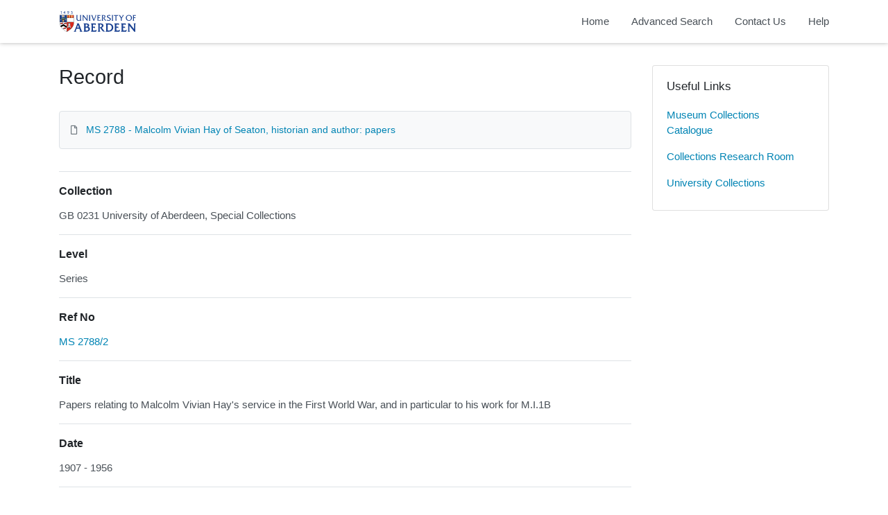

--- FILE ---
content_type: text/html; charset=utf-8
request_url: https://calm.abdn.ac.uk/archives/Record.aspx?src=CalmView.Catalog&id=MS+2788%2F2
body_size: 14685
content:
<?xml version="1.0" encoding="utf-8" ?> 
<!DOCTYPE html>

<html lang="en" xml:lang="en">
<head><link href="/archives/WebResource.axd?d=qEDPSTseBE1-eyBztxbXN_mMnzpZcX1gkinPUDsIBwd8YO2e1NYfmEDlzgb-9PR4VuopDTxYqHekHvMxgItMoEoeUi3x1t9I9cm07hYiJafg39ThoLpnhGY3wse9PmihkGHKWy7oUtx4Hy1Hz264LQ2&amp;t=637181459780000000" type="text/css" rel="stylesheet"></link><meta http-equiv="Content-Type" content="text/html; charset=utf-8" /><meta name="viewport" content="width=device-width, initial-scale=1, shrink-to-fit=no" /><meta name="description" /><meta name="author" /><title>
	Record View | Archive Collections | University of Aberdeen
</title><link rel="stylesheet" href="https://use.fontawesome.com/releases/v5.5.0/css/all.css" integrity="sha384-B4dIYHKNBt8Bc12p+WXckhzcICo0wtJAoU8YZTY5qE0Id1GSseTk6S+L3BlXeVIU" crossorigin="anonymous" /><meta name="description" content="Archive Collections - University of Aberdeen">
<link type="text/css" href="/archives/App_Themes/Customer/style.css" rel="stylesheet" media="All" />
<link type="text/css" href="/archives/App_Themes/Customer/fancybox.css" rel="stylesheet" media="All" />
    <!-- Global site tag (gtag.js) - Google Analytics -->
    <script async src=https://www.googletagmanager.com/gtag/js?id=G-7DB0XXYETK></script>
    <script>
        window.dataLayer = window.dataLayer || [];
        function gtag(){dataLayer.push(arguments);}
        gtag('js', new Date());

        gtag('config', 'G-7DB0XXYETK');
    </script>

<link href="https://calm.abdn.ac.uk:443/archives/rdf/catalog/MS%202788/2" rel="alternate" type="application/rss+xml" /><style type="text/css">
	.ctl00_main_RecordView_ctl04_0 { text-decoration:none; }
	.ctl00_main_RecordView_ctl04_1 { border-style:none; }
	.ctl00_main_RecordView_ctl04_2 {  }

</style></head>
<body class="layout-with-side-nav">
    <form name="aspnetForm" method="post" action="./Record.aspx?src=CalmView.Catalog&amp;id=MS+2788%2f2" onsubmit="javascript:return WebForm_OnSubmit();" id="aspnetForm" class="page_Record">
<div>
<input type="hidden" name="__VIEWSTATE" id="__VIEWSTATE" value="/[base64]/////[base64]/SgRBw=" />
</div>


<script src="/archives/WebResource.axd?d=6kG_zK5qwgGHaPzzl8nweVhmgtF2S-yfxHeOB006X4hV9jzJG1dbpycIw1vi0COPwUx1lSQpXQbfrgC4cuE9wLuxO1fYonbFBDBnCZkalDuA_yNPZpEc9HJTcj64wLdd-PncdB-K8NIlwTnGn3bBkg2&amp;t=637181459780000000" type="text/javascript"></script>
<script src="/archives/WebResource.axd?d=f71a1jk-VLAaXhbF8j7GG_WRKjWeKe8SBrpZMbjldsOdGUDQQe0z_dyKoW52JftxDdjME1Ztv0IMlAXhvtyGF5HOlKY4585Gk0g2IY9cFl4fYrPmyyBjY6CNQuCZQMINlwvJd5JK09rz6BfH0P0TWQ2&amp;t=637181459780000000" type="text/javascript"></script>
<script type="text/javascript">
//<![CDATA[
function WebForm_OnSubmit() {
document.getElementById('ctl00_ctl14').value = GetViewState__AspNetTreeView('ctl00_main_RecordView_ctl04_UL');
return true;
}
//]]>
</script>

<div>

	<input type="hidden" name="__VIEWSTATEGENERATOR" id="__VIEWSTATEGENERATOR" value="F36E227D" />
	<input type="hidden" name="__EVENTVALIDATION" id="__EVENTVALIDATION" value="/wEdAALmaM+C62NgHvkCu0uke7aoiecpnvf1tstQW0AvDuHgD0DujeE2MnhnGBjpxycDkppO7ZaJ6QQcERyZlEeWzIPk" />
</div>    
     <header class="header">

        <div class="container header__container">
            <div class="header__row">

                <div class="header__brand-container">
                    <div class="brand">
                        <a href="default.aspx" class="brand__link">
                            <span class="sr-only">Homepage</span>
                            <img src=".\images\UoA_Primary_Logo_RGB.svg" id="ctl00_logoImage" class="brand__img" aria-label="Site logo" />                            
                        </a>
                    </div>
                </div>

                <button class="header__burger-menu" type="button" data-toggle="collapse" data-target="#navbarNav"
                    aria-controls="navbarNav" aria-expanded="false" aria-label="Toggle navigation">
                    <i class="fas fa-bars header__burger-menu-open"></i>
                    <i class="fas fa-times header__burger-menu-close"></i>
                </button>

                <div class="header__navbar-container" aria-label="Nav-bar">
                    <nav class="navbar navbar-expand-md navbar-light container header__navbar" aria-label="Nav-bar">
                        <div id="navbarNav" class="collapse navbar-collapse header__navbar-collapse" aria-label="Nav-bar">
                            
                        <ul class='navbar-nav'><li class='nav-item'><a class='top-nav-link' href='default.aspx'>Home</a></li><li class='nav-item'><a class='top-nav-link' href='advanced.aspx?src=CalmView.Catalog'>Advanced Search</a></li><li class='nav-item'><a class='top-nav-link' href='contact.aspx'>Contact Us</a></li><li class='nav-item'><a class='top-nav-link' href='help.aspx'>Help</a></li></ul'></div>
                    </nav>
                </div>

            </div>
        </div>

    </header>

        <div class="main">
            <div id="content" class="content">                
                

    <main class="main main--content-page">
        <div class="container">
            <div class="main__content">
                <div class="main__content-main">
                    <div id="ctl00_main_BreadCrumb" class="bcrumb">
	<h1>Record</h1>
</div>
                    <div class="PageHeader">
                        
                    </div>
                    <div>
                        
                        <div class="recordcontainer">
                            <div class="recordcontent">
                                <div id="ctl00_main_RecordView">
	<div class="recordcontext">
		<div>

			<div class="AspNet-TreeView" id="ctl00_main_RecordView_ctl04">
					<ul id="ctl00_main_RecordView_ctl04_UL">
						<li class="AspNet-TreeView-Root AspNet-TreeView-Leaf">
							<a href="/archives/Record.aspx?src=CalmView.Catalog&amp;id=MS+2788">
								MS 2788 - Malcolm Vivian Hay of Seaton, historian and author: papers</a>
						</li>
					</ul>

			</div>
		</div>
	</div><div class="recordContent"><table class="summary" border="0" cellspacing="2" cellpadding="5" summary="Record View"><tr id="Repository&#xD;&#xA;      "><td class="tabletitle" rowspan="1">Collection</td><td class="tablevalue">GB 0231 University of Aberdeen, Special Collections</td></tr><tr id="Level&#xD;&#xA;      "><td class="tabletitle" rowspan="1">Level</td><td class="tablevalue">Series</td></tr><tr id="RefNo&#xD;&#xA;      "><td class="tabletitle" rowspan="1">Ref No</td><td class="tablevalue"><a href="TreeBrowse.aspx?src=CalmView.Catalog&amp;field=RefNo&amp;key=MS+2788%2f2" title="Browse record in hierarchy.">MS 2788/2</a></td></tr><tr id="Title&#xD;&#xA;      "><td class="tabletitle" rowspan="1">Title</td><td class="tablevalue">Papers relating to Malcolm Vivian Hay's service in the First World War, and in particular to his work for M.I.1B </td></tr><tr id="Date&#xD;&#xA;      "><td class="tabletitle" rowspan="1">Date</td><td class="tablevalue">1907 - 1956</td></tr><tr id="Extent&#xD;&#xA;      "><td class="tabletitle" rowspan="1">Extent</td><td class="tablevalue">3 files and 1 volume</td></tr><tr id="AdminHistory&#xD;&#xA;      "><td class="tabletitle" rowspan="1">Administrative History</td><td class="tablevalue">.<br />Malcolm Vivian Hay joined the 1st Battalion of the Gordon Highlanders at the start of the First World War and was seriously wounded at the Battle of Mons and taken prisoner, eventually being transferred to a German fortress at Wurzburg, where he remained for several months. He was able, through a contact in Germany, to effect an exchange back to England, where after a period of recuperation, he was appointed head of M.I.1B, the Cryptology Department of the War Office (based at Cork Street, London), from 1915-1919.  <br /><br />Hay published an account of his war-time experiences, initially under a different name, in 'Wounded and a Prisoner of War' (Edinburgh, 1916); this was serialised in 'Blackwood's Magazine'.</td></tr><tr id="Description&#xD;&#xA;      "><td class="tabletitle" rowspan="1">Description</td><td class="tablevalue">Papers relating to Malcolm Vivian Hay's war-time service, and in particular to his work in Cork Street, for M.I.1B, the Cryptology Department of the War Office, 1907 - 1956. </td></tr><tr id="AccessStatus&#xD;&#xA;      "><td class="tabletitle" rowspan="1">Access Status</td><td class="tablevalue">Open</td></tr></table></div>
</div>
                                <span id="ctl00_main_AddToMyItems" class="myitems-add-button"><a href="/archives/Record.aspx?src=CalmView.Catalog&amp;id=MS+2788%2f2&amp;AddBasket=MS+2788%2f2">Add to My Items</a></span>
                            </div>
                            <div id="ctl00_main_LinkedDataList" class="LinkedData">
	<ul class="LinkedData"></ul>
</div>
                        </div>
                        
                    </div>
                    <div class="PageFooter">
                        
                    </div>
                </div>
                <div class="sidebar main__content-sidebar">
                    


<div id="ctl00_main_ctl00_ctl01_usefullinks" class="card sidebar__card sidebar__nav-card">
    <div class="card-body">
        <h2 class="sidebar__card-title card-title sidebar__nav-card-title">Useful Links</h2>
        <nav id="ctl00_main_ctl00_ctl01_usefulLinksNav" class="nav flex-column">
        <a href='https://calm.abdn.ac.uk/museums/' class='nav-link sidebar__card-link sidebar__nav-card-link' target='_blank'>Museum Collections Catalogue</a><a href='https://www.abdn.ac.uk/collections/visit-us/collections-research-room-62.php' class='nav-link sidebar__card-link sidebar__nav-card-link' target='_blank'>Collections Research Room</a><a href='https://www.abdn.ac.uk/collections/' class='nav-link sidebar__card-link sidebar__nav-card-link' target='_blank'>University Collections</a></nav>
    </div>
</div>








                </div>
            </div>
        </div>
        

    </main>


            </div>    
        </div>

        <div class="bottom">
             <footer class="footer" aria-label="Footer">
                <div class="container">

                    <ul class="footer__links">
                        <li><a id="ctl00_siteMap"></a></li>
                        <li><a href="privacy.aspx" id="ctl00_privacy">Privacy</a></li>
                        <li><a href="help.aspx" id="ctl00_terms">Help</a></li>
                    </ul>

                    <div class="row footer__social-links">
                        <div id="ctl00_socialLinksDiv" class="col-12">
                        <a href='https://www.facebook.com/uoacollections/' target='_blank' class='footer__social-link'><i class='fab fa-facebook-square fa-2x'></i><span class='sr-only'>facebook</span></a><a href='https://twitter.com/uoacollections' target='_blank' class='footer__social-link'><i class='fab fa-twitter-square fa-2x'></i><span class='sr-only'>twitter</span></a><a href='https://www.instagram.com/uoacollections/' target='_blank' class='footer__social-link'><i class='fab fa-instagram fa-2x'></i><span class='sr-only'>instagram</span></a><a href='https://aberdeenunicollections.wordpress.com/' target='_blank' class='footer__social-link'><i class='fab fa-wordpress fa-2x'></i><span class='sr-only'>wordpress</span></a></div>
                    </div>
                    
                    <div class="row text-muted">
                        <div class="col-12 col-md-6">
                            <p id="ctl00_globalFooterText">University Collections, University of Aberdeen</p>
                        </div>
                        <div class="col-12 col-md-6 text-md-right">
                            <p>&copy; CalmView </p>
                        </div>
                    </div>
                </div>
             </footer> 
        </div>                     
    <div>
	<input type="hidden" name="ctl00$ctl14" id="ctl00_ctl14" />
</div></form> 

    <!-- <script src="https://code.jquery.com/jquery-3.2.1.slim.min.js" integrity="sha384-KJ3o2DKtIkvYIK3UENzmM7KCkRr/rE9/Qpg6aAZGJwFDMVNA/GpGFF93hXpG5KkN"
        crossorigin="anonymous"></script> -->
    <script>window.jQuery || document.write('<script src="./js/jquery-slim.min.js"><\/script>')</script>
    <script src="./js/jquery.fancybox.min.js"></script>
    <script src="./js/bootstrap.min.js"></script>
    <script src="./js/main.js"></script>
    <script type="text/javascript" src="custom.js"></script>
</body>
</html>
